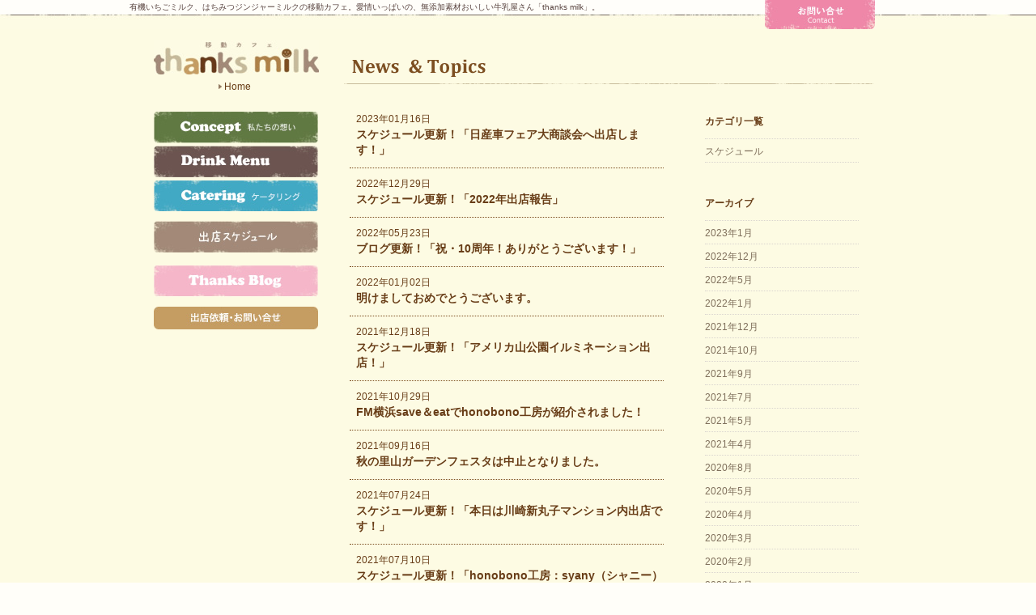

--- FILE ---
content_type: text/html; charset=UTF-8
request_url: http://www.thanks-milk.com/information/date/2016/10?post_type=news
body_size: 41605
content:
<!DOCTYPE HTML>
<html><!-- InstanceBegin template="/Templates/information.dwt" codeOutsideHTMLIsLocked="false" -->
<head>
<meta http-equiv="Content-Type" content="text/html; charset=utf-8">
<!-- InstanceBeginEditable name="doctitle" -->
<title>10月, 2016 | サンクスミルク サンクスミルク</title>
<link rel="stylesheet" href="http://www.thanks-milk.com/information/wp-content/themes/thanks/style.css" type="text/css" media="all" />
<link rel="pingback" href="http://www.thanks-milk.com/information/xmlrpc.php" />
 

		<!-- All in One SEO 4.9.1 - aioseo.com -->
	<meta name="robots" content="max-image-preview:large" />
	<link rel="canonical" href="http://www.thanks-milk.com/information/date/2016/10" />
	<meta name="generator" content="All in One SEO (AIOSEO) 4.9.1" />
		<meta property="og:locale" content="ja_JP" />
		<meta property="og:site_name" content="サンクスミルク |" />
		<meta property="og:type" content="website" />
		<meta property="og:title" content="お知らせ | サンクスミルク" />
		<meta property="og:url" content="http://www.thanks-milk.com/information/date/2016/10" />
		<meta name="twitter:card" content="summary_large_image" />
		<meta name="twitter:title" content="お知らせ | サンクスミルク" />
		<script type="application/ld+json" class="aioseo-schema">
			{"@context":"https:\/\/schema.org","@graph":[{"@type":"BreadcrumbList","@id":"http:\/\/www.thanks-milk.com\/information\/date\/2016\/10#breadcrumblist","itemListElement":[{"@type":"ListItem","@id":"http:\/\/www.thanks-milk.com\/information#listItem","position":1,"name":"Home","item":"http:\/\/www.thanks-milk.com\/information","nextItem":{"@type":"ListItem","@id":"http:\/\/www.thanks-milk.com\/information\/date\/2016#listItem","name":2016}},{"@type":"ListItem","@id":"http:\/\/www.thanks-milk.com\/information\/date\/2016#listItem","position":2,"name":2016,"item":"http:\/\/www.thanks-milk.com\/information\/date\/2016","nextItem":{"@type":"ListItem","@id":"http:\/\/www.thanks-milk.com\/information\/date\/2016\/10#listItem","name":"10"},"previousItem":{"@type":"ListItem","@id":"http:\/\/www.thanks-milk.com\/information#listItem","name":"Home"}},{"@type":"ListItem","@id":"http:\/\/www.thanks-milk.com\/information\/date\/2016\/10#listItem","position":3,"name":"10","previousItem":{"@type":"ListItem","@id":"http:\/\/www.thanks-milk.com\/information\/date\/2016#listItem","name":2016}}]},{"@type":"CollectionPage","@id":"http:\/\/www.thanks-milk.com\/information\/date\/2016\/10#collectionpage","url":"http:\/\/www.thanks-milk.com\/information\/date\/2016\/10","name":"10\u6708, 2016 | \u30b5\u30f3\u30af\u30b9\u30df\u30eb\u30af","inLanguage":"ja","isPartOf":{"@id":"http:\/\/www.thanks-milk.com\/information\/#website"},"breadcrumb":{"@id":"http:\/\/www.thanks-milk.com\/information\/date\/2016\/10#breadcrumblist"}},{"@type":"Organization","@id":"http:\/\/www.thanks-milk.com\/information\/#organization","name":"\u30b5\u30f3\u30af\u30b9\u30df\u30eb\u30af","url":"http:\/\/www.thanks-milk.com\/information\/"},{"@type":"WebSite","@id":"http:\/\/www.thanks-milk.com\/information\/#website","url":"http:\/\/www.thanks-milk.com\/information\/","name":"\u30b5\u30f3\u30af\u30b9\u30df\u30eb\u30af","inLanguage":"ja","publisher":{"@id":"http:\/\/www.thanks-milk.com\/information\/#organization"}}]}
		</script>
		<!-- All in One SEO -->

<link rel="alternate" type="application/rss+xml" title="サンクスミルク &raquo; フィード" href="http://www.thanks-milk.com/information/feed" />
<link rel="alternate" type="application/rss+xml" title="サンクスミルク &raquo; コメントフィード" href="http://www.thanks-milk.com/information/comments/feed" />
<link rel="alternate" type="application/rss+xml" title="サンクスミルク &raquo; お知らせ フィード" href="http://www.thanks-milk.com/information/news/feed/" />
<style id='wp-img-auto-sizes-contain-inline-css' type='text/css'>
img:is([sizes=auto i],[sizes^="auto," i]){contain-intrinsic-size:3000px 1500px}
/*# sourceURL=wp-img-auto-sizes-contain-inline-css */
</style>
<link rel='stylesheet' id='colorbox-theme2-css' href='http://www.thanks-milk.com/information/wp-content/plugins/jquery-colorbox/themes/theme2/colorbox.css?ver=4.6.2' type='text/css' media='screen' />
<style id='wp-emoji-styles-inline-css' type='text/css'>

	img.wp-smiley, img.emoji {
		display: inline !important;
		border: none !important;
		box-shadow: none !important;
		height: 1em !important;
		width: 1em !important;
		margin: 0 0.07em !important;
		vertical-align: -0.1em !important;
		background: none !important;
		padding: 0 !important;
	}
/*# sourceURL=wp-emoji-styles-inline-css */
</style>
<link rel='stylesheet' id='wp-block-library-css' href='http://www.thanks-milk.com/information/wp-includes/css/dist/block-library/style.min.css?ver=6.9' type='text/css' media='all' />
<style id='global-styles-inline-css' type='text/css'>
:root{--wp--preset--aspect-ratio--square: 1;--wp--preset--aspect-ratio--4-3: 4/3;--wp--preset--aspect-ratio--3-4: 3/4;--wp--preset--aspect-ratio--3-2: 3/2;--wp--preset--aspect-ratio--2-3: 2/3;--wp--preset--aspect-ratio--16-9: 16/9;--wp--preset--aspect-ratio--9-16: 9/16;--wp--preset--color--black: #000000;--wp--preset--color--cyan-bluish-gray: #abb8c3;--wp--preset--color--white: #ffffff;--wp--preset--color--pale-pink: #f78da7;--wp--preset--color--vivid-red: #cf2e2e;--wp--preset--color--luminous-vivid-orange: #ff6900;--wp--preset--color--luminous-vivid-amber: #fcb900;--wp--preset--color--light-green-cyan: #7bdcb5;--wp--preset--color--vivid-green-cyan: #00d084;--wp--preset--color--pale-cyan-blue: #8ed1fc;--wp--preset--color--vivid-cyan-blue: #0693e3;--wp--preset--color--vivid-purple: #9b51e0;--wp--preset--gradient--vivid-cyan-blue-to-vivid-purple: linear-gradient(135deg,rgb(6,147,227) 0%,rgb(155,81,224) 100%);--wp--preset--gradient--light-green-cyan-to-vivid-green-cyan: linear-gradient(135deg,rgb(122,220,180) 0%,rgb(0,208,130) 100%);--wp--preset--gradient--luminous-vivid-amber-to-luminous-vivid-orange: linear-gradient(135deg,rgb(252,185,0) 0%,rgb(255,105,0) 100%);--wp--preset--gradient--luminous-vivid-orange-to-vivid-red: linear-gradient(135deg,rgb(255,105,0) 0%,rgb(207,46,46) 100%);--wp--preset--gradient--very-light-gray-to-cyan-bluish-gray: linear-gradient(135deg,rgb(238,238,238) 0%,rgb(169,184,195) 100%);--wp--preset--gradient--cool-to-warm-spectrum: linear-gradient(135deg,rgb(74,234,220) 0%,rgb(151,120,209) 20%,rgb(207,42,186) 40%,rgb(238,44,130) 60%,rgb(251,105,98) 80%,rgb(254,248,76) 100%);--wp--preset--gradient--blush-light-purple: linear-gradient(135deg,rgb(255,206,236) 0%,rgb(152,150,240) 100%);--wp--preset--gradient--blush-bordeaux: linear-gradient(135deg,rgb(254,205,165) 0%,rgb(254,45,45) 50%,rgb(107,0,62) 100%);--wp--preset--gradient--luminous-dusk: linear-gradient(135deg,rgb(255,203,112) 0%,rgb(199,81,192) 50%,rgb(65,88,208) 100%);--wp--preset--gradient--pale-ocean: linear-gradient(135deg,rgb(255,245,203) 0%,rgb(182,227,212) 50%,rgb(51,167,181) 100%);--wp--preset--gradient--electric-grass: linear-gradient(135deg,rgb(202,248,128) 0%,rgb(113,206,126) 100%);--wp--preset--gradient--midnight: linear-gradient(135deg,rgb(2,3,129) 0%,rgb(40,116,252) 100%);--wp--preset--font-size--small: 13px;--wp--preset--font-size--medium: 20px;--wp--preset--font-size--large: 36px;--wp--preset--font-size--x-large: 42px;--wp--preset--spacing--20: 0.44rem;--wp--preset--spacing--30: 0.67rem;--wp--preset--spacing--40: 1rem;--wp--preset--spacing--50: 1.5rem;--wp--preset--spacing--60: 2.25rem;--wp--preset--spacing--70: 3.38rem;--wp--preset--spacing--80: 5.06rem;--wp--preset--shadow--natural: 6px 6px 9px rgba(0, 0, 0, 0.2);--wp--preset--shadow--deep: 12px 12px 50px rgba(0, 0, 0, 0.4);--wp--preset--shadow--sharp: 6px 6px 0px rgba(0, 0, 0, 0.2);--wp--preset--shadow--outlined: 6px 6px 0px -3px rgb(255, 255, 255), 6px 6px rgb(0, 0, 0);--wp--preset--shadow--crisp: 6px 6px 0px rgb(0, 0, 0);}:where(.is-layout-flex){gap: 0.5em;}:where(.is-layout-grid){gap: 0.5em;}body .is-layout-flex{display: flex;}.is-layout-flex{flex-wrap: wrap;align-items: center;}.is-layout-flex > :is(*, div){margin: 0;}body .is-layout-grid{display: grid;}.is-layout-grid > :is(*, div){margin: 0;}:where(.wp-block-columns.is-layout-flex){gap: 2em;}:where(.wp-block-columns.is-layout-grid){gap: 2em;}:where(.wp-block-post-template.is-layout-flex){gap: 1.25em;}:where(.wp-block-post-template.is-layout-grid){gap: 1.25em;}.has-black-color{color: var(--wp--preset--color--black) !important;}.has-cyan-bluish-gray-color{color: var(--wp--preset--color--cyan-bluish-gray) !important;}.has-white-color{color: var(--wp--preset--color--white) !important;}.has-pale-pink-color{color: var(--wp--preset--color--pale-pink) !important;}.has-vivid-red-color{color: var(--wp--preset--color--vivid-red) !important;}.has-luminous-vivid-orange-color{color: var(--wp--preset--color--luminous-vivid-orange) !important;}.has-luminous-vivid-amber-color{color: var(--wp--preset--color--luminous-vivid-amber) !important;}.has-light-green-cyan-color{color: var(--wp--preset--color--light-green-cyan) !important;}.has-vivid-green-cyan-color{color: var(--wp--preset--color--vivid-green-cyan) !important;}.has-pale-cyan-blue-color{color: var(--wp--preset--color--pale-cyan-blue) !important;}.has-vivid-cyan-blue-color{color: var(--wp--preset--color--vivid-cyan-blue) !important;}.has-vivid-purple-color{color: var(--wp--preset--color--vivid-purple) !important;}.has-black-background-color{background-color: var(--wp--preset--color--black) !important;}.has-cyan-bluish-gray-background-color{background-color: var(--wp--preset--color--cyan-bluish-gray) !important;}.has-white-background-color{background-color: var(--wp--preset--color--white) !important;}.has-pale-pink-background-color{background-color: var(--wp--preset--color--pale-pink) !important;}.has-vivid-red-background-color{background-color: var(--wp--preset--color--vivid-red) !important;}.has-luminous-vivid-orange-background-color{background-color: var(--wp--preset--color--luminous-vivid-orange) !important;}.has-luminous-vivid-amber-background-color{background-color: var(--wp--preset--color--luminous-vivid-amber) !important;}.has-light-green-cyan-background-color{background-color: var(--wp--preset--color--light-green-cyan) !important;}.has-vivid-green-cyan-background-color{background-color: var(--wp--preset--color--vivid-green-cyan) !important;}.has-pale-cyan-blue-background-color{background-color: var(--wp--preset--color--pale-cyan-blue) !important;}.has-vivid-cyan-blue-background-color{background-color: var(--wp--preset--color--vivid-cyan-blue) !important;}.has-vivid-purple-background-color{background-color: var(--wp--preset--color--vivid-purple) !important;}.has-black-border-color{border-color: var(--wp--preset--color--black) !important;}.has-cyan-bluish-gray-border-color{border-color: var(--wp--preset--color--cyan-bluish-gray) !important;}.has-white-border-color{border-color: var(--wp--preset--color--white) !important;}.has-pale-pink-border-color{border-color: var(--wp--preset--color--pale-pink) !important;}.has-vivid-red-border-color{border-color: var(--wp--preset--color--vivid-red) !important;}.has-luminous-vivid-orange-border-color{border-color: var(--wp--preset--color--luminous-vivid-orange) !important;}.has-luminous-vivid-amber-border-color{border-color: var(--wp--preset--color--luminous-vivid-amber) !important;}.has-light-green-cyan-border-color{border-color: var(--wp--preset--color--light-green-cyan) !important;}.has-vivid-green-cyan-border-color{border-color: var(--wp--preset--color--vivid-green-cyan) !important;}.has-pale-cyan-blue-border-color{border-color: var(--wp--preset--color--pale-cyan-blue) !important;}.has-vivid-cyan-blue-border-color{border-color: var(--wp--preset--color--vivid-cyan-blue) !important;}.has-vivid-purple-border-color{border-color: var(--wp--preset--color--vivid-purple) !important;}.has-vivid-cyan-blue-to-vivid-purple-gradient-background{background: var(--wp--preset--gradient--vivid-cyan-blue-to-vivid-purple) !important;}.has-light-green-cyan-to-vivid-green-cyan-gradient-background{background: var(--wp--preset--gradient--light-green-cyan-to-vivid-green-cyan) !important;}.has-luminous-vivid-amber-to-luminous-vivid-orange-gradient-background{background: var(--wp--preset--gradient--luminous-vivid-amber-to-luminous-vivid-orange) !important;}.has-luminous-vivid-orange-to-vivid-red-gradient-background{background: var(--wp--preset--gradient--luminous-vivid-orange-to-vivid-red) !important;}.has-very-light-gray-to-cyan-bluish-gray-gradient-background{background: var(--wp--preset--gradient--very-light-gray-to-cyan-bluish-gray) !important;}.has-cool-to-warm-spectrum-gradient-background{background: var(--wp--preset--gradient--cool-to-warm-spectrum) !important;}.has-blush-light-purple-gradient-background{background: var(--wp--preset--gradient--blush-light-purple) !important;}.has-blush-bordeaux-gradient-background{background: var(--wp--preset--gradient--blush-bordeaux) !important;}.has-luminous-dusk-gradient-background{background: var(--wp--preset--gradient--luminous-dusk) !important;}.has-pale-ocean-gradient-background{background: var(--wp--preset--gradient--pale-ocean) !important;}.has-electric-grass-gradient-background{background: var(--wp--preset--gradient--electric-grass) !important;}.has-midnight-gradient-background{background: var(--wp--preset--gradient--midnight) !important;}.has-small-font-size{font-size: var(--wp--preset--font-size--small) !important;}.has-medium-font-size{font-size: var(--wp--preset--font-size--medium) !important;}.has-large-font-size{font-size: var(--wp--preset--font-size--large) !important;}.has-x-large-font-size{font-size: var(--wp--preset--font-size--x-large) !important;}
/*# sourceURL=global-styles-inline-css */
</style>

<style id='classic-theme-styles-inline-css' type='text/css'>
/*! This file is auto-generated */
.wp-block-button__link{color:#fff;background-color:#32373c;border-radius:9999px;box-shadow:none;text-decoration:none;padding:calc(.667em + 2px) calc(1.333em + 2px);font-size:1.125em}.wp-block-file__button{background:#32373c;color:#fff;text-decoration:none}
/*# sourceURL=/wp-includes/css/classic-themes.min.css */
</style>
<script type="text/javascript" src="http://www.thanks-milk.com/information/wp-includes/js/jquery/jquery.min.js?ver=3.7.1" id="jquery-core-js"></script>
<script type="text/javascript" src="http://www.thanks-milk.com/information/wp-includes/js/jquery/jquery-migrate.min.js?ver=3.4.1" id="jquery-migrate-js"></script>
<script type="text/javascript" id="colorbox-js-extra">
/* <![CDATA[ */
var jQueryColorboxSettingsArray = {"jQueryColorboxVersion":"4.6.2","colorboxInline":"false","colorboxIframe":"false","colorboxGroupId":"","colorboxTitle":"","colorboxWidth":"false","colorboxHeight":"false","colorboxMaxWidth":"false","colorboxMaxHeight":"false","colorboxSlideshow":"false","colorboxSlideshowAuto":"false","colorboxScalePhotos":"true","colorboxPreloading":"false","colorboxOverlayClose":"true","colorboxLoop":"true","colorboxEscKey":"true","colorboxArrowKey":"true","colorboxScrolling":"true","colorboxOpacity":"0.5","colorboxTransition":"elastic","colorboxSpeed":"350","colorboxSlideshowSpeed":"2500","colorboxClose":"close","colorboxNext":"next","colorboxPrevious":"previous","colorboxSlideshowStart":"start slideshow","colorboxSlideshowStop":"stop slideshow","colorboxCurrent":"{current} of {total} images","colorboxXhrError":"This content failed to load.","colorboxImgError":"This image failed to load.","colorboxImageMaxWidth":"800px","colorboxImageMaxHeight":"600px","colorboxImageHeight":"false","colorboxImageWidth":"false","colorboxLinkHeight":"false","colorboxLinkWidth":"false","colorboxInitialHeight":"100","colorboxInitialWidth":"300","autoColorboxJavaScript":"","autoHideFlash":"","autoColorbox":"true","autoColorboxGalleries":"","addZoomOverlay":"","useGoogleJQuery":"","colorboxAddClassToLinks":""};
//# sourceURL=colorbox-js-extra
/* ]]> */
</script>
<script type="text/javascript" src="http://www.thanks-milk.com/information/wp-content/plugins/jquery-colorbox/js/jquery.colorbox-min.js?ver=1.4.33" id="colorbox-js"></script>
<script type="text/javascript" src="http://www.thanks-milk.com/information/wp-content/plugins/jquery-colorbox/js/jquery-colorbox-wrapper-min.js?ver=4.6.2" id="colorbox-wrapper-js"></script>
<link rel="https://api.w.org/" href="http://www.thanks-milk.com/information/wp-json/" /><link rel="EditURI" type="application/rsd+xml" title="RSD" href="http://www.thanks-milk.com/information/xmlrpc.php?rsd" />
<meta name="generator" content="WordPress 6.9" />
<!-- InstanceEndEditable -->
<link href="/css/import.css" rel="stylesheet" type="text/css">
<script type="text/javascript" charset="UTF-8" src="/js/jquery.min.js"></script>
<script type="text/javascript" charset="UTF-8" src="/js/opacity-rollover2.1.js"></script>
<script type="text/javascript" charset="UTF-8" src="/js/rollover2.js"></script>
<script type="text/javascript" charset="UTF-8" src="/js/jquery.page-scroller.js"></script>
<script type="text/javascript" charset="UTF-8" src="/js/thanks.js"></script>
<!--[if lt IE 9]>
<script src="http://html5shiv.googlecode.com/svn/trunk/html5.js"></script>
<![endif]-->


<link href="/css/infoblog.css" rel="stylesheet" type="text/css">
<script type="text/javascript" src="https://apis.google.com/js/plusone.js"></script>
<!-- InstanceBeginEditable name="head" -->
<!-- InstanceEndEditable -->




</head>

<body class="detail" id="information">
<div id="layout">
	<header>
		<div id="header_wrap">
			
			<h2 id="head_dcopy"><!-- InstanceBeginEditable name="head_text" -->有機いちごミルク、はちみつジンジャーミルクの移動カフェ。愛情いっぱいの、無添加素材おいしい牛乳屋さん「thanks milk」。<!-- InstanceEndEditable --></h2>
			<p id="contact_btn"><a href="/res/f/contact"><img src="/images/detail_head_contact_off.jpg" alt="お問い合わせ"></a></p>
			
		</div>
	</header>
	<div id="contents">
		<div id="contents_base" class="clearfix">
			
			<div id="main_contents">
				<!-- InstanceBeginEditable name="title" -->
				<h1 id="page_title"><a href="/information/news"><img src="/information/images/h1_title.gif" alt="お知らせ"></a><span class="nav_wrap">
									</span></h1>
				<!-- InstanceEndEditable -->
				<div id="entry_base">
					<!-- InstanceBeginEditable name="contents_base" -->
					<dl id="info_list">
											<dd>2023年01月16日</dd>
						<dt><a href="http://www.thanks-milk.com/information/news/%e3%82%b9%e3%82%b1%e3%82%b8%e3%83%a5%e3%83%bc%e3%83%ab%e6%9b%b4%e6%96%b0%ef%bc%81%e3%80%8c%e6%97%a5%e7%94%a3%e8%bb%8a%e3%83%95%e3%82%a7%e3%82%a2%e5%a4%a7%e5%95%86%e8%ab%87%e4%bc%9a%e3%81%b8%e5%87%ba">スケジュール更新！「日産車フェア大商談会へ出店します！」</a></dt>
											<dd>2022年12月29日</dd>
						<dt><a href="http://www.thanks-milk.com/information/news/%e3%82%b9%e3%82%b1%e3%82%b8%e3%83%a5%e3%83%bc%e3%83%ab%e6%9b%b4%e6%96%b0%ef%bc%81%e3%80%8c2022%e5%b9%b4%e5%87%ba%e5%ba%97%e5%a0%b1%e5%91%8a%e3%80%8d">スケジュール更新！「2022年出店報告」</a></dt>
											<dd>2022年05月23日</dd>
						<dt><a href="http://www.thanks-milk.com/information/news/%e3%83%96%e3%83%ad%e3%82%b0%e6%9b%b4%e6%96%b0%ef%bc%81%e3%80%8c%e7%a5%9d%e3%83%bb10%e5%91%a8%e5%b9%b4%ef%bc%81%e3%81%82%e3%82%8a%e3%81%8c%e3%81%a8%e3%81%86%e3%81%94%e3%81%96%e3%81%84%e3%81%be%e3%81%99">ブログ更新！「祝・10周年！ありがとうございます！」</a></dt>
											<dd>2022年01月02日</dd>
						<dt><a href="http://www.thanks-milk.com/information/news/%e6%98%8e%e3%81%91%e3%81%be%e3%81%97%e3%81%a6%e3%81%8a%e3%82%81%e3%81%a7%e3%81%a8%e3%81%86%e3%81%94%e3%81%96%e3%81%84%e3%81%be%e3%81%99%e3%80%82">明けましておめでとうございます。</a></dt>
											<dd>2021年12月18日</dd>
						<dt><a href="http://www.thanks-milk.com/information/news/%e3%82%b9%e3%82%b1%e3%82%b8%e3%83%a5%e3%83%bc%e3%83%ab%e6%9b%b4%e6%96%b0%ef%bc%81%e3%80%8c%e3%82%a2%e3%83%a1%e3%83%aa%e3%82%ab%e5%b1%b1%e5%85%ac%e5%9c%92%e3%82%a4%e3%83%ab%e3%83%9f%e3%83%8d%e3%83%bc">スケジュール更新！「アメリカ山公園イルミネーション出店！」</a></dt>
											<dd>2021年10月29日</dd>
						<dt><a href="http://www.thanks-milk.com/information/news/fm%e6%a8%aa%e6%b5%9csave%ef%bc%86eat%e3%81%a7honobono%e5%b7%a5%e6%88%bf%e3%81%8c%e7%b4%b9%e4%bb%8b%e3%81%95%e3%82%8c%e3%81%be%e3%81%97%e3%81%9f%ef%bc%81">FM横浜save＆eatでhonobono工房が紹介されました！</a></dt>
											<dd>2021年09月16日</dd>
						<dt><a href="http://www.thanks-milk.com/information/news/%e7%a7%8b%e3%81%ae%e9%87%8c%e5%b1%b1%e3%82%ac%e3%83%bc%e3%83%87%e3%83%b3%e3%83%95%e3%82%a7%e3%82%b9%e3%82%bf%e3%81%af%e4%b8%ad%e6%ad%a2%e3%81%a8%e3%81%aa%e3%82%8a%e3%81%be%e3%81%97%e3%81%9f%e3%80%82">秋の里山ガーデンフェスタは中止となりました。</a></dt>
											<dd>2021年07月24日</dd>
						<dt><a href="http://www.thanks-milk.com/information/news/%e3%82%b9%e3%82%b1%e3%82%b8%e3%83%a5%e3%83%bc%e3%83%ab%e6%9b%b4%e6%96%b0%ef%bc%81%e3%80%8c%e6%9c%ac%e6%97%a5%e3%81%af%e5%b7%9d%e5%b4%8e%e6%96%b0%e4%b8%b8%e5%ad%90%e3%83%9e%e3%83%b3%e3%82%b7%e3%83%a7">スケジュール更新！「本日は川崎新丸子マンション内出店です！」</a></dt>
											<dd>2021年07月10日</dd>
						<dt><a href="http://www.thanks-milk.com/information/news/%e3%82%b9%e3%82%b1%e3%82%b8%e3%83%a5%e3%83%bc%e3%83%ab%e6%9b%b4%e6%96%b0%ef%bc%81%e3%80%8chonobono%e5%b7%a5%e6%88%bf%ef%bc%9asyany%ef%bc%88%e3%82%b7%e3%83%a3%e3%83%8b%e3%83%bc%ef%bc%89%e8%b2%a9">スケジュール更新！「honobono工房：syany（シャニー）販売！」</a></dt>
											<dd>2021年07月09日</dd>
						<dt><a href="http://www.thanks-milk.com/information/news/%e3%83%96%e3%83%ad%e3%82%b0%e6%9b%b4%e6%96%b0%ef%bc%81%e3%80%8c%e3%81%af%e3%81%a1%e3%81%bf%e3%81%a4%e3%83%89%e3%83%aa%e3%83%b3%e3%82%af%e3%82%b7%e3%83%a3%e3%83%bc%e3%83%99%e3%83%83%e3%83%88%e3%80%8csy">ブログ更新！「はちみつドリンクシャーベット「syany（シャニー）」！」</a></dt>
										</dl>
					<div class="next_prev_navigation">
						<p class="next_navi">&nbsp;</p>
						<p class="home_navi"><a href="/information/news">お知らせホームへ</a></p>
						<p class="prev_navi"><a href="http://www.thanks-milk.com/information/date/2016/10/page/2?post_type=news" >前のページへ &gt;</a>&nbsp;</p>
					</div>
									<!-- InstanceEndEditable -->
				</div>
				<nav id="info_nav"><!-- InstanceBeginEditable name="contents_up_nav" -->
					<div class="nav_wrap">
						<h2>カテゴリ一覧</h2>
						<ul>
						<li><a href="http://www.thanks-milk.com/information/newscate/%e3%82%b9%e3%82%b1%e3%82%b8%e3%83%a5%e3%83%bc%e3%83%ab" rel="tag">スケジュール</a></li>						</ul>
					</div>
					<div class="nav_wrap">
						<h2>アーカイブ</h2>
						<ul>
								<li><a href='http://www.thanks-milk.com/information/date/2023/01?post_type=news'>2023年1月</a></li>
	<li><a href='http://www.thanks-milk.com/information/date/2022/12?post_type=news'>2022年12月</a></li>
	<li><a href='http://www.thanks-milk.com/information/date/2022/05?post_type=news'>2022年5月</a></li>
	<li><a href='http://www.thanks-milk.com/information/date/2022/01?post_type=news'>2022年1月</a></li>
	<li><a href='http://www.thanks-milk.com/information/date/2021/12?post_type=news'>2021年12月</a></li>
	<li><a href='http://www.thanks-milk.com/information/date/2021/10?post_type=news'>2021年10月</a></li>
	<li><a href='http://www.thanks-milk.com/information/date/2021/09?post_type=news'>2021年9月</a></li>
	<li><a href='http://www.thanks-milk.com/information/date/2021/07?post_type=news'>2021年7月</a></li>
	<li><a href='http://www.thanks-milk.com/information/date/2021/05?post_type=news'>2021年5月</a></li>
	<li><a href='http://www.thanks-milk.com/information/date/2021/04?post_type=news'>2021年4月</a></li>
	<li><a href='http://www.thanks-milk.com/information/date/2020/08?post_type=news'>2020年8月</a></li>
	<li><a href='http://www.thanks-milk.com/information/date/2020/05?post_type=news'>2020年5月</a></li>
	<li><a href='http://www.thanks-milk.com/information/date/2020/04?post_type=news'>2020年4月</a></li>
	<li><a href='http://www.thanks-milk.com/information/date/2020/03?post_type=news'>2020年3月</a></li>
	<li><a href='http://www.thanks-milk.com/information/date/2020/02?post_type=news'>2020年2月</a></li>
	<li><a href='http://www.thanks-milk.com/information/date/2020/01?post_type=news'>2020年1月</a></li>
	<li><a href='http://www.thanks-milk.com/information/date/2019/10?post_type=news'>2019年10月</a></li>
	<li><a href='http://www.thanks-milk.com/information/date/2019/07?post_type=news'>2019年7月</a></li>
	<li><a href='http://www.thanks-milk.com/information/date/2019/06?post_type=news'>2019年6月</a></li>
	<li><a href='http://www.thanks-milk.com/information/date/2019/05?post_type=news'>2019年5月</a></li>
	<li><a href='http://www.thanks-milk.com/information/date/2019/04?post_type=news'>2019年4月</a></li>
	<li><a href='http://www.thanks-milk.com/information/date/2019/03?post_type=news'>2019年3月</a></li>
	<li><a href='http://www.thanks-milk.com/information/date/2019/02?post_type=news'>2019年2月</a></li>
	<li><a href='http://www.thanks-milk.com/information/date/2019/01?post_type=news'>2019年1月</a></li>
	<li><a href='http://www.thanks-milk.com/information/date/2018/12?post_type=news'>2018年12月</a></li>
	<li><a href='http://www.thanks-milk.com/information/date/2018/11?post_type=news'>2018年11月</a></li>
	<li><a href='http://www.thanks-milk.com/information/date/2018/10?post_type=news'>2018年10月</a></li>
	<li><a href='http://www.thanks-milk.com/information/date/2018/09?post_type=news'>2018年9月</a></li>
	<li><a href='http://www.thanks-milk.com/information/date/2018/08?post_type=news'>2018年8月</a></li>
	<li><a href='http://www.thanks-milk.com/information/date/2018/07?post_type=news'>2018年7月</a></li>
	<li><a href='http://www.thanks-milk.com/information/date/2018/06?post_type=news'>2018年6月</a></li>
	<li><a href='http://www.thanks-milk.com/information/date/2018/05?post_type=news'>2018年5月</a></li>
	<li><a href='http://www.thanks-milk.com/information/date/2018/03?post_type=news'>2018年3月</a></li>
	<li><a href='http://www.thanks-milk.com/information/date/2018/02?post_type=news'>2018年2月</a></li>
	<li><a href='http://www.thanks-milk.com/information/date/2018/01?post_type=news'>2018年1月</a></li>
	<li><a href='http://www.thanks-milk.com/information/date/2017/12?post_type=news'>2017年12月</a></li>
	<li><a href='http://www.thanks-milk.com/information/date/2017/11?post_type=news'>2017年11月</a></li>
	<li><a href='http://www.thanks-milk.com/information/date/2017/10?post_type=news'>2017年10月</a></li>
	<li><a href='http://www.thanks-milk.com/information/date/2017/09?post_type=news'>2017年9月</a></li>
	<li><a href='http://www.thanks-milk.com/information/date/2017/08?post_type=news'>2017年8月</a></li>
	<li><a href='http://www.thanks-milk.com/information/date/2017/07?post_type=news'>2017年7月</a></li>
	<li><a href='http://www.thanks-milk.com/information/date/2017/06?post_type=news'>2017年6月</a></li>
	<li><a href='http://www.thanks-milk.com/information/date/2017/05?post_type=news'>2017年5月</a></li>
	<li><a href='http://www.thanks-milk.com/information/date/2017/04?post_type=news'>2017年4月</a></li>
	<li><a href='http://www.thanks-milk.com/information/date/2017/03?post_type=news'>2017年3月</a></li>
	<li><a href='http://www.thanks-milk.com/information/date/2017/02?post_type=news'>2017年2月</a></li>
	<li><a href='http://www.thanks-milk.com/information/date/2017/01?post_type=news'>2017年1月</a></li>
	<li><a href='http://www.thanks-milk.com/information/date/2016/12?post_type=news'>2016年12月</a></li>
	<li><a href='http://www.thanks-milk.com/information/date/2016/11?post_type=news'>2016年11月</a></li>
	<li><a href='http://www.thanks-milk.com/information/date/2016/10?post_type=news' aria-current="page">2016年10月</a></li>
	<li><a href='http://www.thanks-milk.com/information/date/2016/09?post_type=news'>2016年9月</a></li>
	<li><a href='http://www.thanks-milk.com/information/date/2016/08?post_type=news'>2016年8月</a></li>
	<li><a href='http://www.thanks-milk.com/information/date/2016/07?post_type=news'>2016年7月</a></li>
	<li><a href='http://www.thanks-milk.com/information/date/2016/06?post_type=news'>2016年6月</a></li>
	<li><a href='http://www.thanks-milk.com/information/date/2016/05?post_type=news'>2016年5月</a></li>
	<li><a href='http://www.thanks-milk.com/information/date/2016/04?post_type=news'>2016年4月</a></li>
	<li><a href='http://www.thanks-milk.com/information/date/2016/03?post_type=news'>2016年3月</a></li>
	<li><a href='http://www.thanks-milk.com/information/date/2016/02?post_type=news'>2016年2月</a></li>
	<li><a href='http://www.thanks-milk.com/information/date/2016/01?post_type=news'>2016年1月</a></li>
	<li><a href='http://www.thanks-milk.com/information/date/2015/12?post_type=news'>2015年12月</a></li>
	<li><a href='http://www.thanks-milk.com/information/date/2015/11?post_type=news'>2015年11月</a></li>
	<li><a href='http://www.thanks-milk.com/information/date/2015/10?post_type=news'>2015年10月</a></li>
	<li><a href='http://www.thanks-milk.com/information/date/2015/09?post_type=news'>2015年9月</a></li>
	<li><a href='http://www.thanks-milk.com/information/date/2015/08?post_type=news'>2015年8月</a></li>
	<li><a href='http://www.thanks-milk.com/information/date/2015/07?post_type=news'>2015年7月</a></li>
	<li><a href='http://www.thanks-milk.com/information/date/2015/06?post_type=news'>2015年6月</a></li>
	<li><a href='http://www.thanks-milk.com/information/date/2015/05?post_type=news'>2015年5月</a></li>
	<li><a href='http://www.thanks-milk.com/information/date/2015/04?post_type=news'>2015年4月</a></li>
	<li><a href='http://www.thanks-milk.com/information/date/2015/03?post_type=news'>2015年3月</a></li>
	<li><a href='http://www.thanks-milk.com/information/date/2015/02?post_type=news'>2015年2月</a></li>
	<li><a href='http://www.thanks-milk.com/information/date/2015/01?post_type=news'>2015年1月</a></li>
	<li><a href='http://www.thanks-milk.com/information/date/2014/12?post_type=news'>2014年12月</a></li>
	<li><a href='http://www.thanks-milk.com/information/date/2014/11?post_type=news'>2014年11月</a></li>
	<li><a href='http://www.thanks-milk.com/information/date/2014/10?post_type=news'>2014年10月</a></li>
	<li><a href='http://www.thanks-milk.com/information/date/2014/09?post_type=news'>2014年9月</a></li>
	<li><a href='http://www.thanks-milk.com/information/date/2014/08?post_type=news'>2014年8月</a></li>
	<li><a href='http://www.thanks-milk.com/information/date/2014/07?post_type=news'>2014年7月</a></li>
	<li><a href='http://www.thanks-milk.com/information/date/2014/06?post_type=news'>2014年6月</a></li>
	<li><a href='http://www.thanks-milk.com/information/date/2014/05?post_type=news'>2014年5月</a></li>
	<li><a href='http://www.thanks-milk.com/information/date/2014/04?post_type=news'>2014年4月</a></li>
	<li><a href='http://www.thanks-milk.com/information/date/2014/03?post_type=news'>2014年3月</a></li>
	<li><a href='http://www.thanks-milk.com/information/date/2014/02?post_type=news'>2014年2月</a></li>
	<li><a href='http://www.thanks-milk.com/information/date/2014/01?post_type=news'>2014年1月</a></li>
	<li><a href='http://www.thanks-milk.com/information/date/2013/12?post_type=news'>2013年12月</a></li>
	<li><a href='http://www.thanks-milk.com/information/date/2013/11?post_type=news'>2013年11月</a></li>
	<li><a href='http://www.thanks-milk.com/information/date/2013/10?post_type=news'>2013年10月</a></li>
	<li><a href='http://www.thanks-milk.com/information/date/2013/09?post_type=news'>2013年9月</a></li>
	<li><a href='http://www.thanks-milk.com/information/date/2013/08?post_type=news'>2013年8月</a></li>
	<li><a href='http://www.thanks-milk.com/information/date/2013/07?post_type=news'>2013年7月</a></li>
	<li><a href='http://www.thanks-milk.com/information/date/2013/06?post_type=news'>2013年6月</a></li>
	<li><a href='http://www.thanks-milk.com/information/date/2013/05?post_type=news'>2013年5月</a></li>
	<li><a href='http://www.thanks-milk.com/information/date/2013/04?post_type=news'>2013年4月</a></li>
	<li><a href='http://www.thanks-milk.com/information/date/2013/03?post_type=news'>2013年3月</a></li>
	<li><a href='http://www.thanks-milk.com/information/date/2013/02?post_type=news'>2013年2月</a></li>
	<li><a href='http://www.thanks-milk.com/information/date/2013/01?post_type=news'>2013年1月</a></li>
	<li><a href='http://www.thanks-milk.com/information/date/2012/12?post_type=news'>2012年12月</a></li>
	<li><a href='http://www.thanks-milk.com/information/date/2012/11?post_type=news'>2012年11月</a></li>
	<li><a href='http://www.thanks-milk.com/information/date/2012/10?post_type=news'>2012年10月</a></li>
	<li><a href='http://www.thanks-milk.com/information/date/2012/09?post_type=news'>2012年9月</a></li>
	<li><a href='http://www.thanks-milk.com/information/date/2012/08?post_type=news'>2012年8月</a></li>
	<li><a href='http://www.thanks-milk.com/information/date/2012/07?post_type=news'>2012年7月</a></li>
	<li><a href='http://www.thanks-milk.com/information/date/2012/06?post_type=news'>2012年6月</a></li>
	<li><a href='http://www.thanks-milk.com/information/date/2012/05?post_type=news'>2012年5月</a></li>
						</ul>
					</div>
					<div class="nav_wrap">
						<h2>最近のお知らせ記事</h2>
						<ul>
														<li><a href="http://www.thanks-milk.com/information/news/%e3%82%b9%e3%82%b1%e3%82%b8%e3%83%a5%e3%83%bc%e3%83%ab%e6%9b%b4%e6%96%b0%ef%bc%81%e3%80%8c%e6%97%a5%e7%94%a3%e8%bb%8a%e3%83%95%e3%82%a7%e3%82%a2%e5%a4%a7%e5%95%86%e8%ab%87%e4%bc%9a%e3%81%b8%e5%87%ba" title="スケジュール更新！「日産車フェア大商談会へ出店します！」の詳細へ">スケジュール更新！「日産車フェア大商談会へ出店します！」</a></li>
														<li><a href="http://www.thanks-milk.com/information/news/%e3%83%96%e3%83%ad%e3%82%b0%e6%9b%b4%e6%96%b0%ef%bc%81%e3%80%8c%e7%a5%9d%e3%83%bb10%e5%91%a8%e5%b9%b4%ef%bc%81%e3%81%82%e3%82%8a%e3%81%8c%e3%81%a8%e3%81%86%e3%81%94%e3%81%96%e3%81%84%e3%81%be%e3%81%99" title="ブログ更新！「祝・10周年！ありがとうございます！」の詳細へ">ブログ更新！「祝・10周年！ありがとうございます！」</a></li>
														<li><a href="http://www.thanks-milk.com/information/news/%e3%82%b9%e3%82%b1%e3%82%b8%e3%83%a5%e3%83%bc%e3%83%ab%e6%9b%b4%e6%96%b0%ef%bc%81%e3%80%8c2022%e5%b9%b4%e5%87%ba%e5%ba%97%e5%a0%b1%e5%91%8a%e3%80%8d" title="スケジュール更新！「2022年出店報告」の詳細へ">スケジュール更新！「2022年出店報告」</a></li>
														<li><a href="http://www.thanks-milk.com/information/news/%e6%98%8e%e3%81%91%e3%81%be%e3%81%97%e3%81%a6%e3%81%8a%e3%82%81%e3%81%a7%e3%81%a8%e3%81%86%e3%81%94%e3%81%96%e3%81%84%e3%81%be%e3%81%99%e3%80%82" title="明けましておめでとうございます。の詳細へ">明けましておめでとうございます。</a></li>
														<li><a href="http://www.thanks-milk.com/information/news/%e3%82%b9%e3%82%b1%e3%82%b8%e3%83%a5%e3%83%bc%e3%83%ab%e6%9b%b4%e6%96%b0%ef%bc%81%e3%80%8c%e3%82%a2%e3%83%a1%e3%83%aa%e3%82%ab%e5%b1%b1%e5%85%ac%e5%9c%92%e3%82%a4%e3%83%ab%e3%83%9f%e3%83%8d%e3%83%bc" title="スケジュール更新！「アメリカ山公園イルミネーション出店！」の詳細へ">スケジュール更新！「アメリカ山公園イルミネーション出店！」</a></li>
													</ul>
					</div>
					<script type="speculationrules">
{"prefetch":[{"source":"document","where":{"and":[{"href_matches":"/information/*"},{"not":{"href_matches":["/information/wp-*.php","/information/wp-admin/*","/information/wp-content/uploads/*","/information/wp-content/*","/information/wp-content/plugins/*","/information/wp-content/themes/thanks/*","/information/*\\?(.+)"]}},{"not":{"selector_matches":"a[rel~=\"nofollow\"]"}},{"not":{"selector_matches":".no-prefetch, .no-prefetch a"}}]},"eagerness":"conservative"}]}
</script>
<script type="module"  src="http://www.thanks-milk.com/information/wp-content/plugins/all-in-one-seo-pack/dist/Lite/assets/table-of-contents.95d0dfce.js?ver=4.9.1" id="aioseo/js/src/vue/standalone/blocks/table-of-contents/frontend.js-js"></script>
<script id="wp-emoji-settings" type="application/json">
{"baseUrl":"https://s.w.org/images/core/emoji/17.0.2/72x72/","ext":".png","svgUrl":"https://s.w.org/images/core/emoji/17.0.2/svg/","svgExt":".svg","source":{"concatemoji":"http://www.thanks-milk.com/information/wp-includes/js/wp-emoji-release.min.js?ver=6.9"}}
</script>
<script type="module">
/* <![CDATA[ */
/*! This file is auto-generated */
const a=JSON.parse(document.getElementById("wp-emoji-settings").textContent),o=(window._wpemojiSettings=a,"wpEmojiSettingsSupports"),s=["flag","emoji"];function i(e){try{var t={supportTests:e,timestamp:(new Date).valueOf()};sessionStorage.setItem(o,JSON.stringify(t))}catch(e){}}function c(e,t,n){e.clearRect(0,0,e.canvas.width,e.canvas.height),e.fillText(t,0,0);t=new Uint32Array(e.getImageData(0,0,e.canvas.width,e.canvas.height).data);e.clearRect(0,0,e.canvas.width,e.canvas.height),e.fillText(n,0,0);const a=new Uint32Array(e.getImageData(0,0,e.canvas.width,e.canvas.height).data);return t.every((e,t)=>e===a[t])}function p(e,t){e.clearRect(0,0,e.canvas.width,e.canvas.height),e.fillText(t,0,0);var n=e.getImageData(16,16,1,1);for(let e=0;e<n.data.length;e++)if(0!==n.data[e])return!1;return!0}function u(e,t,n,a){switch(t){case"flag":return n(e,"\ud83c\udff3\ufe0f\u200d\u26a7\ufe0f","\ud83c\udff3\ufe0f\u200b\u26a7\ufe0f")?!1:!n(e,"\ud83c\udde8\ud83c\uddf6","\ud83c\udde8\u200b\ud83c\uddf6")&&!n(e,"\ud83c\udff4\udb40\udc67\udb40\udc62\udb40\udc65\udb40\udc6e\udb40\udc67\udb40\udc7f","\ud83c\udff4\u200b\udb40\udc67\u200b\udb40\udc62\u200b\udb40\udc65\u200b\udb40\udc6e\u200b\udb40\udc67\u200b\udb40\udc7f");case"emoji":return!a(e,"\ud83e\u1fac8")}return!1}function f(e,t,n,a){let r;const o=(r="undefined"!=typeof WorkerGlobalScope&&self instanceof WorkerGlobalScope?new OffscreenCanvas(300,150):document.createElement("canvas")).getContext("2d",{willReadFrequently:!0}),s=(o.textBaseline="top",o.font="600 32px Arial",{});return e.forEach(e=>{s[e]=t(o,e,n,a)}),s}function r(e){var t=document.createElement("script");t.src=e,t.defer=!0,document.head.appendChild(t)}a.supports={everything:!0,everythingExceptFlag:!0},new Promise(t=>{let n=function(){try{var e=JSON.parse(sessionStorage.getItem(o));if("object"==typeof e&&"number"==typeof e.timestamp&&(new Date).valueOf()<e.timestamp+604800&&"object"==typeof e.supportTests)return e.supportTests}catch(e){}return null}();if(!n){if("undefined"!=typeof Worker&&"undefined"!=typeof OffscreenCanvas&&"undefined"!=typeof URL&&URL.createObjectURL&&"undefined"!=typeof Blob)try{var e="postMessage("+f.toString()+"("+[JSON.stringify(s),u.toString(),c.toString(),p.toString()].join(",")+"));",a=new Blob([e],{type:"text/javascript"});const r=new Worker(URL.createObjectURL(a),{name:"wpTestEmojiSupports"});return void(r.onmessage=e=>{i(n=e.data),r.terminate(),t(n)})}catch(e){}i(n=f(s,u,c,p))}t(n)}).then(e=>{for(const n in e)a.supports[n]=e[n],a.supports.everything=a.supports.everything&&a.supports[n],"flag"!==n&&(a.supports.everythingExceptFlag=a.supports.everythingExceptFlag&&a.supports[n]);var t;a.supports.everythingExceptFlag=a.supports.everythingExceptFlag&&!a.supports.flag,a.supports.everything||((t=a.source||{}).concatemoji?r(t.concatemoji):t.wpemoji&&t.twemoji&&(r(t.twemoji),r(t.wpemoji)))});
//# sourceURL=http://www.thanks-milk.com/information/wp-includes/js/wp-emoji-loader.min.js
/* ]]> */
</script>
					<!-- InstanceEndEditable --></nav>
				
			</div>
			<nav id="global_nav">
				<!-- InstanceBeginEditable name="side_nav_top" --><!-- InstanceEndEditable -->
				<h2 id="detail_logo"><a href="/index.html"><img src="/images/logo_detail.jpg" alt="サンクスミルク 移動カフェ" width="204" height="42"></a></h2>
				<p id="home-btn"><a href="/index.html">Home</a></p>
				<ul>
					<li id="gnav1"><a href="/concept/index.html"><img src="/images/gnavi1_off.jpg" alt="コンセプト"></a></li>
					<li id="gnav2"><a href="/menu/index.html"><img src="/images/gnavi2_off.jpg" alt="ドリンクメニュー"></a></li>
					<li id="gnav6" class="fade1"><a href="/catering/index.html"><img src="/images/gnavi6.jpg" alt="ケータリング"></a></li>
					<li id="gnav3" class="fade1"><a href="/information/schedule"><img src="/images/gnavi3_off.jpg" alt="出店スケジュール"></a></li>
					<li id="gnav4"><a href="/information/"><img src="/images/gnavi4_off.jpg" alt="ブログ"></a></li>
					<li id="gnav5"><a href="/res/f/contact"><img src="/images/gnavi5_off.jpg" alt="お問い合わせ"></a></li>
				</ul>
				<!-- InstanceBeginEditable name="side_nav_bottom" --><!-- InstanceEndEditable -->
			</nav>
			
		</div>
	</div>
	<footer>
		<div id="footer_base">
			<nav>
				<p><a href="/res/f/contact">お問い合せ</a>　｜　<a href="/links/index.html">Links</a>　｜　<a href="/privacy/index.html">個人情報の取扱について</a></p>
			</nav>
			<address>Copyright &copy; 2012 thanks milk All Rights Reserved.</address>
		</div>
	</footer>
</div>
</body>
<!-- InstanceEnd --></html>


--- FILE ---
content_type: text/css
request_url: http://www.thanks-milk.com/information/wp-content/themes/thanks/style.css
body_size: 259
content:
@charset "utf-8";
/*
Theme Name: aputea
Theme URI: http://www.aputea.com
Description: aputeaのテンプレート
Version: 1.0
Author: Teruhiko Ito
Author URI: http://www.aputea.com
Tags: アプティ,aputea
Text Domain: aputea
*/

@import "/css/import.css";


--- FILE ---
content_type: text/css
request_url: http://www.thanks-milk.com/css/import.css
body_size: 88
content:
@charset "utf-8";
@import "normalize.css";
@import "layout.css";
@import "contents.css";

--- FILE ---
content_type: text/css
request_url: http://www.thanks-milk.com/css/infoblog.css
body_size: 7426
content:
@charset "shift_jis";

/*
目次
 1.ブログ用
*/
/* ＜インフォメーション＞============================================ */
/* ------------------------------------------------------------------ */
#information #contents #main_contents{
}
#information #contents #main_contents .bottom_banner{
	margin-left:20px;
}
#information #contents #entry_base{
	float:left;
	position:relative;
	width:388px;
	margin-left:7px;
}
#info_title{
	margin:30px 0 40px 20px;
}
#info_wrap{
	width:388px;
	float:left;
	position:relative;
}
#info_nav{
	width:190px;
	float:right;
	position:relative;
	padding-top:12px;
	margin-right:19px;
}
.entry{
	width:388px;
	position:relative;
	margin-bottom:20px;
	border:none;
}
.entry h1.entry_title,
.entry h2.entry_title,
.entry h1.entry_title2,
.entry h2.entry_title2{
	font-size:112.5%;
	line-height:1.3em;
	color:#683d17;
	padding-bottom:20px;
}
.entry h1.entry_title2,
.entry h2.entry_title2{
	padding-bottom:3px;
	font-size:87.5%;
	font-weight:bold;
}
.entry h1.entry_title2 a,
.entry h2.entry_title2 a{
	text-decoration:none;
}
.entry h1.entry_title2 a:hover,
.entry h2.entry_title2 a:hover{
	text-decoration:underline;
}
.entry h2.entry_title a{
	color:#392A14;
	text-decoration:none;
}
.entry h2.entry_title a:hover{
	color:#960;
	text-decoration:underline;
}

.entry p.entry_date,
.entry p.entry_date2{
	font-size:75%;
	line-height:1.5em;
	margin:0;
	color:#5F3832;
	background:url(/information/images/line_entrytitle.jpg) no-repeat left bottom;
}
.entry p.entry_date2{
	font-size:68.75%;
	margin-bottom:7px;
}
.entry .entry_detail,
.entry .entry_detail2{
	margin-bottom:2em;
	/*padding-bottom:20px;
	border-bottom:1px dotted #CCC;*/
}
.entry .entry_detail2{
	padding-bottom:10px;
	border-bottom:1px dotted #7D4F21;
}
.entry_detail h1,
.entry_detail h2,
.entry_detail h3,
.entry_detail h4,
.entry_detail h5,
.entry_detail h6,
.entry_detail2 h1,
.entry_detail2 h2,
.entry_detail2 h3,
.entry_detail2 h4,
.entry_detail2 h5,
.entry_detail2 h6{
	color:#392A14;
	font-size:87.5%;
	line-height:1.8em;
	margin-bottom:1em;
}
.entry_detail h2,
.entry_detail2 h2{
	line-height:1.2em;
	border-bottom:1px solid #960;
	margin-bottom:1em;
	padding-bottom:5px;
	font-size:100%;
}
.entry_detail h3,
.entry_detail2 h3{
	border-left:5px solid #960;
	padding-left:8px;
	line-height:1.3em;
	margin-bottom:1em;
}
.entry_detail ul,
.entry_detail ol,
.entry_detail2 ul,
.entry_detail2 ol{
	margin-left:30px;
	margin-bottom:1em;
}
.entry_detail2 p{
	font-size:68.75%;
}
.sns_wrap{
}
.sns_wrap iframe.twitter-share-button{
	width:100px !important;
}
.sns_wrap #plusone iframe{
	width:50px !important;
}

/* コメント */
#comments{
}
h3#comments-title{
	border-bottom:1px dotted #CCC;
	margin:3em 0 0.5em 0;
	padding:10px 0 0.5em 0;
}
.comment-author{
	margin:0 0 0 0;
	padding:5px 0 0 0;
	font-size:12px;
}
.commentmetadata{
	margin-bottom:1em;
	font-size:10px;
	color:#5F3832;
}
.comment-body{
	margin-bottom:1.5em;
	padding-bottom:0.5em;
	border-bottom:1px dotted #CCC;
}
.respond{
	margin-top:40px;
}
.respond h3{
	color:#5F3832;
	padding-top:15px;
	margin-bottom:15px;
	border-top: 3px solid #AE9279;
}
.respond textarea{
	width:300px;
}
.respond input,
.respond textarea {
	border: 1px solid #CCC;
	margin: 0px;
	padding: 5px;
	font-size:125%;
}
.respond input{
	width:250px;
}
.respond textarea {
	width:450px;
}
.respond input#submit{
	background-color:#630;
	border:none;
	color:#FFF;
	cursor:pointer;
	margin-right:5px;
	padding:5px 10px;
	font-size:87.5%;
	width:200px;
}
.respond input#submit:hover{
	background-color:#960;
}

#comments ul,
#comments ol{
	list-style:none;
	margin:0;
	padding:0;
}
#comments ul li,
#comments ol li{
	margin:0;
	padding:0;
	font-size:12px;
}

#error_wrap{
	margin-top:50px;
	padding:50px;
	width:485px;
	margin:0 auto;
	text-align:center;
	border:1px solid #960;
	background-color:#EEF8FF;
}

.entry .entry_contents h1{
	font-size:100%;
	line-height:1.8em;
}
.entry .entry_contents h2{
	font-size:87.5%;
	line-height:1.8em;
}
.entry .entry_contents h3,
.entry .entry_contents h4,
.entry .entry_contents h5,
.entry .entry_contents h6{
	font-size:75%;
	line-height:1.8em;
	margin-bottom:0.5em;
}
.entry .entry_contents h3{
	border-left:5px solid #630;
	padding-left:7px;
	line-height:1.2em;
	margin-bottom:0.5em;
}
.entry .entry_contents h4{
	border-bottom:1px dotted #630;
	padding-bottom:1px;
	width:410px;
	margin-bottom:0.5em;
}
.eentry .alignright{
	float:right;
	margin:0 0 15px 15px;
}
.eentry .alignleft{
	float:left;
	margin:0 15px 15px 0;
}
.next_prev_navigation {
	width:388px;
	position:relative;
	/*border-top:1px dotted #999;*/
	padding-top:20px;
	margin-bottom:40px;
}
.next_prev_navigation p{
	margin:0;
	padding:5px 0 0 0;
	display:block;
	width:129px;
	font-size:75%;
}
.next_prev_navigation p a{
	text-decoration:none;
}
.next_prev_navigation p a:hover{
	text-decoration:underline;
}
.next_prev_navigation .next_navi{
	float:left;
	text-align:left;
}
.next_prev_navigation .home_navi{
	float:left;
	text-align:center;
}
.next_prev_navigation .prev_navi{
	float:right;
	text-align:right;
}
.OB_default{
	margin-top:40px;
}
.strip-like{
	border-left:none;
	border-bottom:3px solid #CCC;
	padding:0 0 5px 0;
	margin-bottom:10px;
	font-weight:bold;
	font-size:87.5%;
	color:#5F3832;
}

h3#facebook_com{
	color:#5F3832;
	margin-top:60px;
	padding-top:15px;
	margin-bottom:15px;
	border-top: 3px solid #AE9279;
}

/* side */
.nav_wrap{
	width:190px;
	margin-bottom:40px;
}
.nav_wrap h2{
	color:#683d17;
	margin-bottom:10px;
	font-size:75%;
}
.nav_wrap h2.none{
	padding-bottom:0;
	margin-bottom:0;
	border-bottom:none;
}
.nav_wrap h2 a{
	text-decoration:none;
}
.nav_wrap h2 a:hover{
	text-decoration:underline;
}
.nav_wrap ul{
	list-style:none;
	padding-top:8px;
	border-top:1px dotted #DAD5CF;
}
.nav_wrap ul li{
	font-size:75%;
}
.nav_wrap ul li a{
	width:190px;
	display:block;
	line-height:1.3em;
	text-decoration:none;
	padding-bottom:5px;
	margin-bottom:8px;
	border-bottom:1px dotted #DAD5CF;
	color:#7f6f5b;
}
.nav_wrap ul#archive_list{
	width:160px;
	border-top:1px dotted #7D4F21;
}
.nav_wrap ul#archive_list li a{
	width:160px;
	border-bottom:1px dotted #7D4F21;
}
.nav_wrap ul li a:hover{
	color:#683d17;
	text-decoration:underline;
}
#kanren_side.nav_wrap h3{
	display:none;
}


/* table */
table#wp-calendar caption{
	text-align:left;
	padding:3px 0;
	font-weight:bold;
}
table#wp-calendar{
	width:210px;
	margin-bottom:2em;
}
table#wp-calendar th,
table#wp-calendar td{
	text-align:center;
	vertical-align:middle;
	padding:3px;
}
table#wp-calendar th{
}
table#wp-calendar td{
}
table#wp-calendar th a,
table#wp-calendar td a{
	background-color:#EFEFEF;
	display:block;
}
table#wp-calendar th a:hover,
table#wp-calendar td a:hover{
	background-color:#F4ECEC;
}
table#wp-calendar #prev{
	text-align:left;
}
table#wp-calendar #next{
	text-align:right;
}
table#wp-calendar td#prev a,
table#wp-calendar td#next a,
table#wp-calendar td#prev a:hover,
table#wp-calendar td#next a:hover{
	background-color:#FFF;
}



/* info list */
#info_list{
}
#info_list dd{
	color:#683d17;
	font-size:75%;
	line-height:1.2em;
	margin-top:12px;
	margin-bottom:3px;
	padding-left:8px;
}
#info_list dt{
	color:#683d17;
	font-size:87.5%;
	border-bottom:1px dotted #7D4F21;
	line-height:1.4em;
	padding-bottom:12px;
	padding-left:8px;
	font-weight:bold;
}
#info_list dt a{
	text-decoration:none;
	color:#683d17;
}
#info_list dt a:hover{
	color:#b68b4d;
	text-decoration:underline;
}



--- FILE ---
content_type: text/css
request_url: http://www.thanks-milk.com/css/layout.css
body_size: 8065
content:
@charset "shift_jis";

html{
	/*min-height:100%;
	_height:100%;*/
}
body {
	margin: 0px;
	padding: 0px;
	font-family:"ヒラギノ角ゴ Pro W3", "Hiragino Kaku Gothic Pro", "メイリオ", Meiryo, Osaka, "ＭＳ Ｐゴシック", "MS PGothic", sans-serif;
	/*font-family:'ヒラギノ明朝 Pro W3','Hiragino Mincho Pro','ＭＳ Ｐ明朝','MS PMincho','メイリオ',serif;*/
	background-color:#FFFEF9;
	text-align: center;
	font-size: 16px;
}
body#home {
	background:url(../images/back_top.jpg) repeat-x center top;
}
h1,h2,h3,h4,h5,h6,p,ul,ol,dl {
	margin: 0px;
	padding: 0px;
	color:#58433f;
	font-size:100%;
	line-height:1.8em;
}
hr {
	display: none;
}
a img {
	margin: 0px;
	padding: 0px;
	border: none;
}
/*
a:hover img{
	opacity:0.7;
	filter: alpha(opacity=70);
}*/
p,li,dt,dd,th,td {
	margin:0px;
	padding:0px;
	font-size:75%;
	line-height:1.8em;
	color:#58433f;
}
p a:hover,
li a:hover,
dt a:hover,
dd a:hover,
th a:hover,
td a:hover {
	/*color: #CD0230;*/
}
th p,td p {
	font-size: 100%;
}
p{
	margin-bottom:1em;
}
h1 a,h2 a,h3 a,h4 a,h5 a,h6 a{
	/*text-decoration:none;
	color:#999;*/
}
h1 a:hover,h2 a:hover,h3 a:hover,h4 a:hover,h5 a:hover,h6 a:hover{
	/*color:#CD0230;*/
}
a{
	color:#683d17;
	outline: none;
}
a:hover{
	color:#b68b4d;
	text-decoration:underline;
}
.arial{
	font-family: 'Arial Black';
}
/* フォントサイズの調整 */
ol li p,
ul li p,
ol li table tr th,
ol li table tr td,
table tr td p,
table tr td ol li ,
table tr td ul li ,
table tr td ol li p,
table tr td ul li p{
	font-size:100%;
}
ol.lmnone,
ul.lmnone{
	margin:0;
	padding:0;
	list-style:none;
}
ol.fllist li,
ul.fllist li{
	float:left;
	list-style:none;
}

/* dl table */
dl.table1 {}
dl.table1 dt,
dl.table2 dt {
	margin: 0;
	margin-right: -110px;
	float: left;
	clear: both;
	display: inline;
	width: 110px;
}
dl.table1 dd {margin-left:110px;}
dl.table1 {
	/*\*/
	min-height: 1px;
	_height: 1%;
	/* */
	/*\*//*/
	overflow: hidden;
	/**/
}
dl.table1::after {
	height: 0;
	visibility: hidden;
	content: ".";
	display: block;
	clear: both;
}
dl.table2 dt{ width:120px; margin-right: -120px;}
dl.table2 dd {margin-left:120px;}


/* ------clearfix(クリアフィックス)↓ここから------ */
.clearfix:after {
    content: "."; 
    display: block; 
    height: 0; 
    clear: both; 
    visibility: hidden;
}
.clearfix {display: inline-table;}
/* Hides from IE-mac \*/
* html .clearfix {height: 1%;}
*+html .clearfix {height: 1%;}
.clearfix {display: block;}
/* End hide from IE-mac */

/* ------clearfix(クリアフィックス)↑ここまで------ */



#layout {
	width:100%;
}



/* レイアウト用 --------------------------------------------------- */
.detail_wrap{
	clear:both;
	width:655px;
	position:relative;
	margin:0 auto;
}
.detail_left{
	float:left;
}
.detail_three{
	margin-right:50px;
	float:left;
}
.detail_three_l{
	margin-right:0;
	float:left;
}
.detail_right{
	float:right;
}


.wauto{ width:auto; }
.w20{ width:20px; }
.w45{ width:45px; }
.w105{ width:105px; }
.w110{ width:110px; }
.w120{ width:120px; }
.w130{ width:130px; }
.w140{ width:140px; }
.w145{ width:145px; }
.w155{ width:155px; }
.w160{ width:160px; }
.w165{ width:165px; }
.w190{ width:190px; }
.w220{ width:220px; }
.w240{ width:240px; }
.w245{ width:245px; }
.w260{ width:260px; }
.w270{ width:270px; }
.w275{ width:275px; }
.w280{ width:280px; }
.w290{ width:290px; }
.w375{ width:375px; }
.w320{ width:320px; }
.w360{ width:360px; }
.w380{ width:380px; }
.w385{ width:385px; }
.w400{ width:400px; }
.w410{ width:410px; }
.w420{ width:420px; }
.w430{ width:430px; }
.w460{ width:460px; }
.w520{ width:520px; }
.w580{ width:580px; }
.w625{ width:625px; }


.w340{ width:340px; }
.w500{ width:500px; }
.w650{ width:650px; }
.w695{ width:695px; }
.w90{ width:90px; }
.w100{ width:100px; }
.w110{ width:110px; }
.w120{ width:120px; }
.w125{ width:125px; }
.w150{ width:150px; }
.w170{ width:170px; }
.w180{ width:180px; }
.w200{ width:200px; }
.w210{ width:210px; }
.w220{ width:220px; }
.w225{ width:225px; }
.w250{ width:250px; }
.w300{ width:300px; }
.w310{ width:310px; }
.w325{ width:325px; }
.w330{ width:330px; }
.w335{ width:335px; }
.w345{ width:345px; }
.w350{ width:350px; }
.w435{ width:435px; }
.w440{ width:440px; }
.w445{ width:445px; }
.w450{ width:450px; }
.w485{ width:485px; }
.w530{ width:530px; }
.w540{ width:540px; }
.w555{ width:555px; }
.w630{ width:630px; }
.w675{ width:675px; }
.wauto{ width:auto; }
.clear{ clear:both; }
.hidden{ visibility:hidden; display:none;}




/* スペースの調整用 */
.pt-15{ padding-top:-15px;}
.pt0{ padding-top:0;}
.pt1em{ padding-top:1em;} .pt2em{ padding-top:2em;} .pt3em{ padding-top:3em;}
.pt5{ padding-top:5px;} .pt10{ padding-top:10px;} .pt15{ padding-top:15px;}
.pt20{ padding-top:20px;} .pt25{ padding-top:25px;} .pt30{ padding-top:30px;}
.pt35{ padding-top:35px;} .pt40{ padding-top:40px;} .pt45{ padding-top:45px;}
.pt50{ padding-top:50px;} .pt55{ padding-top:55px;} .pt60{ padding-top:60px;}
.pt65{ padding-top:65px;} .pt70{ padding-top:70px;} .pt75{ padding-top:75px;}
.pt80{ padding-top:80px;} .pt85{ padding-top:85px;}
.pt124{ padding-top:124px;}

.pb0{ padding-bottom:0 !important;}
.pb1em{ padding-bottom:1em;} .pb2em{ padding-bottom:2em;} .pb3em{ padding-bottom:3em;}
.pb5{ padding-bottom:5px;} .pb10{ padding-bottom:10px;} .pb15{ padding-bottom:15px;}
.pb20{ padding-bottom:20px;} .pb25{ padding-bottom:25px;} .pb30{ padding-bottom:30px;}
.pb35{ padding-bottom:35px;} .pb40{ padding-bottom:40px;} .pb45{ padding-bottom:45px;}
.pb50{ padding-bottom:50px;} .pb55{ padding-bottom:55px;} .pb60{ padding-bottom:60px;}
.pb65{ padding-bottom:65px;} .pb70{ padding-bottom:70px;} .pb75{ padding-bottom:75px;}
.pb80{ padding-bottom:80px;} .pb85{ padding-bottom:85px;}

.mt0{ margin-top:0;} 
.mt1em{ margin-top:1em;} .mt2em{ margin-top:2em;} .mt3em{ margin-top:3em;}
.mt5{ margin-top:5px;} .mt10{ margin-top:10px;} .mt15{ margin-top:15px;}
.mt20{ margin-top:20px;} .mt25{ margin-top:25px;} .mt30{ margin-top:30px;}
.mt35{ margin-top:35px;} .mt40{ margin-top:40px;} .mt45{ margin-top:45px;}
.mt50{ margin-top:50px;} .mt55{ margin-top:55px;} .mt60{ margin-top:60px;}
.mt65{ margin-top:65px;} .mt70{ margin-top:70px;} .mt75{ margin-top:75px;}
.mt80{ margin-top:80px;} .mt85{ margin-top:85px;}

.mb0{ margin-bottom:0 !important;}
.mb1em{ margin-bottom:1em;} .mb2em{ margin-bottom:2em;} .mb3em{ margin-bottom:3em;}
.mb5{ margin-bottom:5px;} .mb10{ margin-bottom:10px;} .mb15{ margin-bottom:15px;}
.mb20{ margin-bottom:20px;} .mb25{ margin-bottom:25px;} .mb30{ margin-bottom:30px;}
.mb35{ margin-bottom:35px;} .mb40{ margin-bottom:40px;} .mb45{ margin-bottom:45px;}
.mb50{ margin-bottom:50px;} .mb55{ margin-bottom:55px;}
.mb60{ margin-bottom:60px;} .mb65{ margin-bottom:65px;}
.mb70{ margin-bottom:70px;} .mb75{ margin-bottom:75px;}
.mb80{ margin-bottom:80px;} .mb85{ margin-bottom:85px;}
.mb90{ margin-bottom:90px;} .mb95{ margin-bottom:95px;}
.mb130{ margin-bottom:130px;}

.pr7{padding-right:7px;}

.pl7{padding-left:7px;}
.pl1em{padding-left:1em;}
.ml1em{margin-left:1em;}
.rp0{padding-right:0;}
.mr13{margin-right:13px;}
.mr35{margin-right:35px;}
.rm0{margin-right:0;}
.pr2{padding-right:2px;}
.pr5{padding-right:5px;}
.pr10{padding-right:10px;}
.pr20{padding-right:20px;}
.pr35{padding-right:35px;}
.pr50{padding-right:50px;}
.pr142{padding-right:142px;}
.pr166{padding-right:166px;}
.pl18{padding-left:18px;}
.pl20{padding-left:20px;}
.ml110{margin-left:110px;}

.bb5{border-bottom:5px solid #78BE00;}
.bt5{border-top:5px solid #78BE00; padding-top:70px;}

.f10{ font-size:62.5%;}
.f11{ font-size:68.75%;}
.f12{ font-size:75%;}
.f13{ font-size:81.25%;}
.f14{ font-size:87.5%;}



/* 効果設定 */
.wink{}
.fade1{}
.fade2{}


/*文字色*/
.red{
	color:red;
}
.azuki{
	color:#600;
}
.orange_text{
	clear:both;
	font-size:62.5%;
	color:#cc0303;
}
.orange_text a{
	color:#cc0303;
}
.orange_text a:hover{
	color:#69613b;
}



/* 画像の寄せ設定 */
.photoBoxL{
	float:left;
	margin:0;
	padding:0;
}
.photoBoxR{
	float:right;
	margin:0;
	padding:0;
}
.entry .photoBoxC{
	clear:both;
	line-height:2em;
	margin-bottom:1em;
}


.nomal{
	font-weight:normal;
	font-size:81.25%;
	line-height:1.8em;
}


--- FILE ---
content_type: text/css
request_url: http://www.thanks-milk.com/css/contents.css
body_size: 9369
content:
@charset "utf-8";

/*
�ڎ�
 1.����
 2.�z�[��		#home
*/

/* ��1.���ʁ�======================================================== */
header,
footer,
#contents{
	position:relative;
	clear:both;
	width:100%;
	margin:0 auto;
	text-align:left;
}

#home header{
	/*background:url(../images/back_header.jpg) no-repeat center top;*/
	/*background-color:#F4F0E5;*/
}
#header_wrap{
	width:960px;
	margin:0 auto;
	position:relative;
	background:
}
#header_wrap #contact_btn{
	float:right;
	margin:0 39px 0 0;
	line-height:0;
	font-size:0;
}

/* header */
.detail header{
	background:url(../images/back_detail_header.jpg) repeat-x top center;
	min-height:36px;
}
#head_dcopy{
	font-size:62.5%;
	font-weight:normal;
	float:left;
	margin:3px 0 0 0;
	line-height:1.2em;
}

/* contents */
#contents{
	z-index:1;
	background-color:#FDFBE3;
}
.detail #contents{
	background:url(../images/back_detail_footer.jpg) repeat-x center bottom #FDFBE3;
}
#contents_base{
	position:relative;
	width:890px;
	margin:0 auto;
	padding:14px 40px 30px 30px;
}
.detail #contents_base{
	padding-bottom:120px;
	background:url(../images/back_detail_contents.jpg) no-repeat center bottom;
	min-height:400px;
}
#main_contents{
	width:655px;
	float:right;
	position:relative;
}
#page_title{
	padding-top:18px;
	padding-bottom:15px;
}

#global_nav{
	float:left;
	width:204px;
}
#global_nav h2#detail_logo{
	/*margin-bottom:18px;*/
	list-style:none;
	font-size:0;
}
#home-btn{
	font-size:75%;
	margin:5px 0 20px 0;
}
#home-btn a{
	margin-left:80px;
	text-decoration:none;
	background:url(/images/listmark-homebtn.jpg) no-repeat left 7px;
	display:block;
	padding-left:7px;
}
#home-btn a:hover{
	text-decoration:underline;
}
#global_nav ul{
	list-style:none;
}
#global_nav ul li{
	margin-bottom:3px;
	list-style:none;
	font-size:0;
}
#global_nav ul li#gnav1{
}
#global_nav ul li#gnav2{
}
#global_nav ul li#gnav3{
	margin-bottom:16px;
}
#global_nav ul li#gnav4{
	margin-bottom:12px
}
#global_nav ul li#gnav5{
}
#global_nav ul li#gnav6{
	margin-bottom:12px;
}

/* footer */
#footer_base{
	z-index:2;
	position:relative;
	width:890px;
	margin:8px auto 0 auto;
	padding:0 40px 30px 30px
}
#footer_base nav{
	float:left;
	width:400px;
}
#footer_base nav p{
	font-size:62.5%;
	line-height:1.2em;
}
#footer_base nav p a{
	color:#58433f;
	text-decoration:none;
}
#footer_base nav p a:hover{
	color:#94713f;
}
#footer_base address{
	float:right;
	width:400px;
	text-align:right;
	font-style:normal;
	font-size:62.5%;
	color:#58433f;
	line-height:1.2em;
}



/* ��2.home��======================================================== */
/* ------------------------------------------------------------------ */
#home #header_wrap{
	height:350px;
	background:url(../images/back_top_header.jpg) no-repeat center top;
	z-index:1;
}
#home #header_wrap h1{
	position:absolute;
	left:317px;
	top:27px;
	background:url(../images/home_logo.jpg) no-repeat left top;
	width:263px;
	height:54px;
	text-indent:-9999px;
}
#home #header_wrap #image_copy{
	position:absolute;
	left:20px;
	top:46px;
	font-size:75%;
	line-height:1.4em;
	/*color:#522b13;*/
}
#home #header_wrap h2{
	position:absolute;
	background:url(../images/home_main_copy.jpg) no-repeat left top;
	width:319px;
	height:75px;
	left:56px;
	top:124px;
	text-indent:-9999px;
}
#home #header_wrap h4{
	position:absolute;
	right:189px;
	top:89px;
}

#home_contents{
	width:542px;
	float:left;
	position:relative;
}
#home_contents h3{
	margin-bottom:18px;
	line-height:0;
	font-size:0;
}
#home_contents dl {
	margin-bottom:0;
	border-top:1px #C6BA9A dotted;
}
#home_contents dl dd{
	float: left;
	color:#60504b;
	width: 83px;
	padding: 7px 0 7px 5px;
	line-height: 150%;
}
#home_contents dl dt{
	padding: 7px 0 7px 88px;
	font-weight:bold;
	line-height:150%;
	border-bottom:1px #C6BA9A dotted;
}
#home_contents dl dt a{
	text-decoration:none;
	color:#60504b;
}
#home_contents dl dt a:hover{
	color:#94713f;
	text-decoration:underline;
}
#home_banner{
	position:absolute;
	bottom:0;
	left:30px;
	width:542px;
	padding-top:12px;
	border-top:1px solid #AF8717;
}


#side_nav{
	width:330px;
	float:right;
}
#side_nav ul{
	list-style:none;
}
#side_nav ul li{
	font-size:0;
	line-height:0;
}
#side_nav ul li#home_snav1{
	margin-bottom:4px;
}
#side_nav ul li#home_snav2{
	margin-bottom:4px;
}
#side_nav ul li#home_snav3{
	margin-bottom:15px;
}
#side_nav ul li#home_snav4{
}
#side_nav ul li#home_snav5{
	margin-bottom:19px;
}



/* ��3.concept��===================================================== */
/* ------------------------------------------------------------------ */
#concept #main_contents .detail_wrap .detail_left{
	padding-left:7px;
}
#concept #main_contents .detail_left h2{
	font-size:100%;
	color:#683d17;
	margin-bottom:20px;
}
#concept #main_contents .detail_left h4{
	font-size:87.5%;
	color:#58433f;
	margin-bottom:30px;
}
#concept #main_contents .detail_left h3{
	font-size:87.5%;
	color:#683d17;
	margin-bottom:15px;
}
#concept #main_contents .detail_left p{
}
#concept #main_contents h3#name{
	font-size:112.5%;
	font-weight:normal;
	margin-bottom:10px;
}
#concept #main_contents h3#name small{
	font-size:77.7%;
	font-weight:bold;
}
#concept #main_contents h3#name span{
	font-size:66.6%;
}
#con_img1{
	position:absolute;
	right:-5px;
	top:45px;
}
#con_img2{
	position:absolute;
	right:-14px;
	top:372px;
}



/* ��4.menu��======================================================== */
/* ------------------------------------------------------------------ */
#menu #main_contents h2{
	font-size:0;
	line-height:0;
}
#menu #main_contents h3{
	font-size:87.5%;
	color:#683d17;
	padding-left:7px;
	margin-bottom:7px;
	line-height:1.2em;
}
#menu #main_contents p{
	clear:both;
}
#menu #main_contents p.menu_text{
	padding-left:20px;
	margin-bottom:16px;
}
#menu #main_contents h4{
	color:#683d17;
	font-size:87.5%;
	padding-left:7px;
}
#menu #main_contents .menu_bwrap{
	border:1px solid #E8DFC6;
	padding:13px 14px 13px 7px;
	background-color:#FEFCEC;
	width:480px;
	margin-left:7px;
	border-radius:7px;			/* CSS3���� */
	-webkit-border-radius:7px;	/* Safari,Google Chrome�p */
	-moz-border-radius:7px;		/* Firefox�p */
}
#menu #main_contents .menu_bwrap h2{
	margin-left:13px;
	margin-bottom:10px;
}
#menu #main_contents .menu_bwrap ul{
	margin-bottom:10px;
}
#menu #main_contents .menu_bwrap h4,
#menu #main_contents .menu_bwrap p,
#menu #main_contents .menu_bwrap ul li{
	color:#c9823a;
	font-size:75%;
}
#menu #main_contents .menu_bwrap ul{
	margin-left:25px;
}

.title_wrap{
	position:relative;
}
.title_wrap h3{
	width:300px;
	float:left;
}
.title_wrap h5{
	width:100px;
	float:right;
	text-align:right;
	font-size:87.5%;
}





/* ��5.contact��===================================================== */
/* ------------------------------------------------------------------ */
#contact table td,
#contact table th{
	padding-bottom:15px;
	color:#683d17;
}
#contact table td p{
	margin:0;
	color:#683d17;
}
#contact table td p.caption{
	font-size:10px;
}
#contact table td .form1{
	width:100px;
}
#contact table td .form2{
	width:260px;
}
#contact table td .form3{
	width:405px;
}
#contact table td input,
#contact table td textarea{
	padding:0 2px;
	line-height:1.5em;
}
#contact table td select{
	line-height:1.8em;
}

#link #main_contents ul{
	list-style:none;
}
#link #main_contents ul li{
	background:url(/links/images/listmark_onpu.gif) no-repeat left 4px;
	padding-left:16px;
}




/* catering */
#catering #page_title{
	padding-bottom:0;
	margin-bottom:8px;
}
#catering .page_copy{
	font-size:14px;
	color:#683d17;
}
#catering .page_copy_b{
	font-size:14px;
	color:#7f3e05;
}
#catering .page_sub_title{
	line-height:0;
	font-size:0;
	clear:both;
}
.cat_img{
	position:relative;
	list-style:none;
}
.cat_img li{
	float:left;
	margin-right:15px;
	text-align:center;
}
.plan_list{
	list-style:none;
	margin-bottom:15px;
}
.plan_list li{
	font-size:0;
	line-height:0;
	padding-left:15px;
	margin-bottom:4px;
}

.kihon_box{
	border:1px solid #7D4F21;
	padding:18px;
	margin-bottom:33px;
}
.kihon_box p{
	color:#683d17;
	font-size:14px;
}
#catering .shop_name{
	font-size:16px;
	color:#7f3e05;
}
#catering .shop_tel{
	font-size:20px;
	color:#7f3e05;
}

.ninki_wrap{
	position:relative;
	clear:both;
	padding-left:8px;
}
.ninki_wrap .ninki_img1,
.ninki_wrap .ninki_img2{
	float:left;
	line-height:0;
	font-size:0;
	margin-bottom:30px;
	padding-right:10px;
}
.ninki_text1,
.ninki_text2{
	float:left;
	width:130px;
	padding-right:17px;
}
.ninki_text2{
	width:175px;
	padding-right:0px;
}
.ninki_text1 h2,
.ninki_text2 h2{
	font-size:14px;
	color:#683d17;
}
.ninki_text1 p,
.ninki_text2 p{
	color:#683d17;
	font-size:13px;
}

.ccafe_wrap,
.ccafe_wrap2{
	position:relative;
	clear:both;
	background:url(/catering/cafe/images/line.gif) no-repeat left top;
	padding:25px 0 18px 8px;
}
.ccafe_wrap p{
	line-height:0;
	font-size:0;
	margin-bottom:10px;
}
.cmenu_img{
	list-style:none
}
.cmenu_img li{
	float:left;
	padding-top:18px;
	margin-right:13px;
	text-align:right;
	font-size:12px;
	color:#683d17;
}
.ccafe_wrap figure.detail_left{
	font-size:11px;
	text-align:right;
	color:#683d17;
}
.cmenu_list{
	list-style:none;
}
.cmenu_list li{
	float:left;
	padding:0 26px 26px 0;
	line-height:0;
	font-size:0;
}
.ccafe_wrap2{
}



/* ���� */
/*#home #header_wrap #image_copy{
	font-family:'�q���M�m���� Pro W3','Hiragino Mincho Pro','�l�r �o����','MS PMincho','���C���I',serif;
}*/


--- FILE ---
content_type: application/javascript
request_url: http://www.thanks-milk.com/js/thanks.js
body_size: 640
content:
/* fc js */
(function($) {
	$(function() {
		/* トップ用グループ枠線の処理 */
		//ロールオーバーの設定
		$(".wink").wink();
		$(".fade1").opOver(1.0,0.8);
		$(".fade2").opOver(1.0,0.7);
		
	});
})(jQuery);

var _gaq = _gaq || [];
_gaq.push(['_setAccount', 'UA-31950890-1']);
_gaq.push(['_trackPageview']);

(function() {
var ga = document.createElement('script'); ga.type = 'text/javascript'; ga.async = true;
ga.src = ('https:' == document.location.protocol ? 'https://ssl' : 'http://www') + '.google-analytics.com/ga.js';
var s = document.getElementsByTagName('script')[0]; s.parentNode.insertBefore(ga, s);
})();

